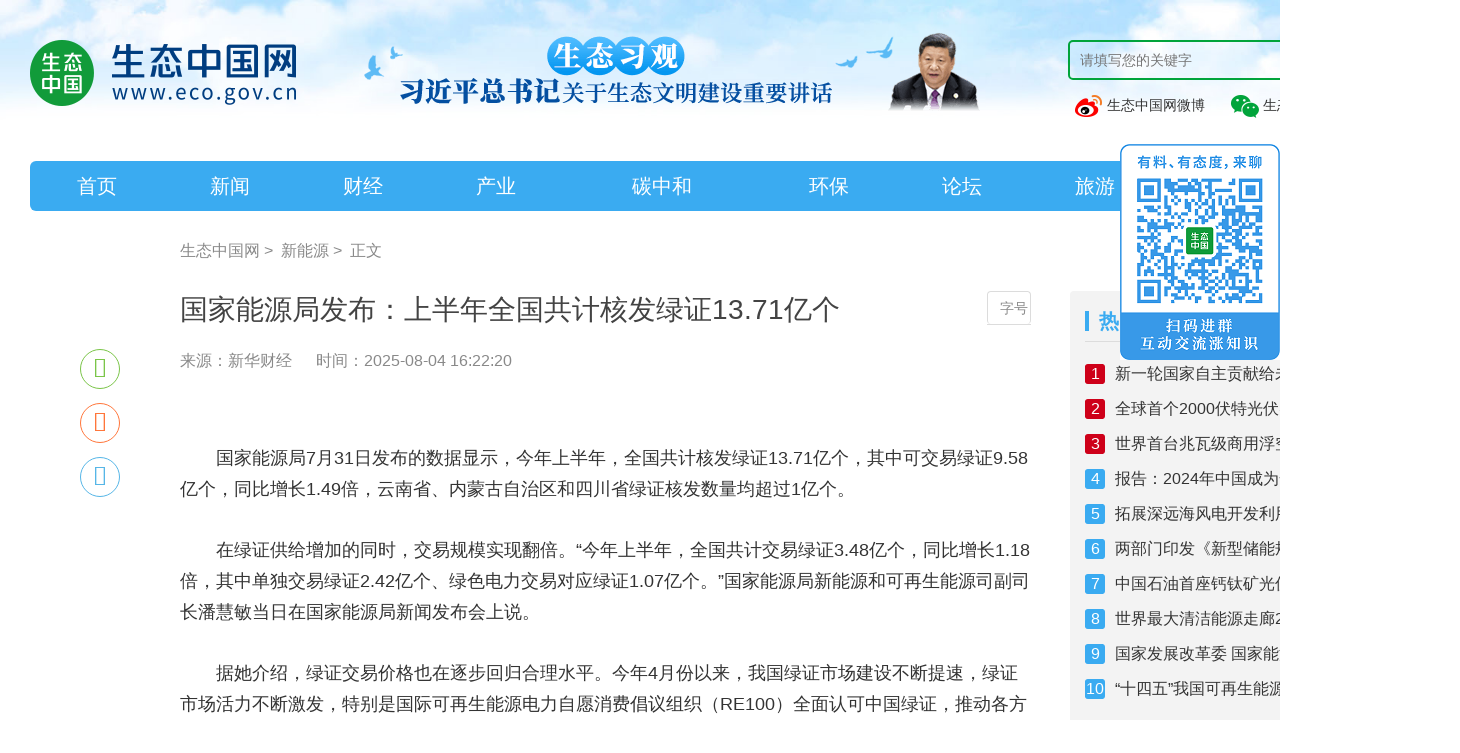

--- FILE ---
content_type: text/html; charset=utf-8
request_url: http://www.eco.gov.cn/news_info/61637.html
body_size: 7729
content:
<!DOCTYPE html>
<html>
<head>
    <meta charset="UTF-8">
    <meta name="Author" content="生态中国网www.eco.gov.cn" />
    <meta http-equiv="X-UA-Compatible" content="IE=edge,chrome=1">
    <title>国家能源局发布：上半年全国共计核发绿证13.71亿个 - 生态中国网</title>
    <meta name="keywords" content="生态中国网,生态中国,生态,环保,生态治理,生态环境" />
    <meta name="description" content="生态中国网由中华人民共和国自然资源部主管，中国林业生态发展促进会主办，是首家以关注林业和生态文明建设为主的专业网络传播平台。 生态中国网服务于生态系统宣传规划的实施和业务开展，推进生态问题的舆论监督，策划组织重大生态新闻行动，是全国重大生态新闻的策划组织中心。" />
    <link rel="shortcut icon" href="/favicon.ico" type="image/x-icon" />
    <link rel="stylesheet" type="text/css" href="/static/css/bootstrap.css" />
    <link rel="stylesheet" type="text/css" href="/static/css/animate.min.css" />
    <link rel="stylesheet" type="text/css" href="/static/css/aswiper.min.css" />
    <link rel="stylesheet" type="text/css" href="/static/css/layout.css" />
    <link rel="stylesheet" type="text/css" href="/static/css/laypage.css" />
    <link rel="stylesheet" type="text/css" href="/static/css/air_report.css" />
    <link rel="stylesheet" type="text/css" href="/static/share/css/share.min.css" />
    <script type="text/javascript" src="/static/js/jquery.min.js"></script>
    <script src="/static/js/jweixin-1.6.0.js"></script>
    <script src="/static/js/wxfx.js?v=1.65"></script>
    <script type="text/javascript" src="/static/js/swiper.jquery.min.js"></script>
    <script src="/static/js/laypage.js"></script>
    <script src="/static/js/topsearch.js"></script>
    <script src="/static/js/bootstrap.js"></script>
    <script src="/static/share/js/jquery.share.min.js"></script>
    <link rel="stylesheet" type="text/css" href="/static/css/mycss1.css?v=1.1" />
    <script src="/static/js/myjs1.js"></script>
     <link rel="stylesheet" type="text/css" href="/static/video/mui-player.min.css" />
    <script>
    var _hmt = _hmt || [];
    (function() {
      var hm = document.createElement("script");
      hm.src = "https://hm.baidu.com/hm.js?1ca396997b79519a7c1b6d16859af9b4";
      var s = document.getElementsByTagName("script")[0]; 
      s.parentNode.insertBefore(hm, s);
    })();
    </script>

    <style>

        html,body{
            min-width:1460px!important;
        }
        body{
            /*background: url(/static/images/0623/banner3.jpg) center 0 no-repeat!important;*/
        }

    </style>
</head>
<!--<a href="http://www.eco.gov.cn/jd100.html" style="display: block;height:270px;width:100%;" target="_blank" title="生态中国网-生态习观"></a>-->
<!--<a href="http://www.eco.gov.cn/stxg.html" style="display: block;height:140px;width:100%;" target="_blank" title="生态中国网-生态习观"></a>-->
<body class="inside">
<header class="headerbg mob-hidden">
    <div class="indexweb commonweb" style="width:1460px;margin:0 auto;">
        <div class="header-top clearfix">
            <a href="//www.eco.gov.cn" class="logo" style="margin-top:10px;width: auto !important;">
                <img src="/static/images/logo.png" alt="生态中国网">
            </a>
            <a href="/stxg.html" target="_blank" style="margin-left: 30px; float:left;">
                <img src="/static/images/20210713/ad-202107131.png">
            </a>
            <div class="search-box" style="width: 392px;">
                <form name="topformBySearch" style="background: none;margin-bottom: 10px;">
                    <input type="text" class="search-text" name="tbtopSearchKeyword" placeholder="请填写您的关键字">
                    <input type="submit" class="search-btn" value="搜索">
                </form>
                <a href="https://weibo.com/u/6012681959" target="_blank"  style="line-height: 30px;margin: 10px 0 0  5px;font-size:14px;"> <span class="weibo abicon"></span> 生态中国网微博</a>
                <span id="ecoHeaderIcon" style="line-height: 30px;margin: 10px 0 0 20px;position: relative;cursor: pointer;font-size:14px;"> <span class="wx-icon abicon" ></span> 生态中国网公众号<img src="/static/images/weixincode.jpg" style="position: absolute;left: 0;top: 30px;display: none;z-index: 99;"></span>
            </div>
            <style>
                #ecoHeaderIcon:hover img{
                    display: block!important;
                }
            </style>
        </div>
        <div class="header-nav">
            <ul class="clearfix">
                                <li data-nav="index" class="">
                    <a href="/index.html">首页</a>
                </li>
                                <li data-nav="news" class="">
                    <a href="/news.html">新闻</a>
                </li>
                                <li data-nav="finance" class="">
                    <a href="/finance.html">财经</a>
                </li>
                                <li data-nav="industry" class="">
                    <a href="/industry.html">产业</a>
                </li>
                                <li data-nav="carbon" class="">
                    <a href="/carbon.html">碳中和</a>
                </li>
                                <li data-nav="protection" class="">
                    <a href="/protection.html">环保</a>
                </li>
                                <li data-nav="Fforum" class="">
                    <a href="/Fforum.html">论坛</a>
                </li>
                                <li data-nav="tourism" class="">
                    <a href="/tourism.html">旅游</a>
                </li>
                                <li data-nav="video" class="">
                    <a href="/video.html">视频</a>
                </li>
                                <li data-nav="subject" class="">
                    <a href="/subject.html">专题</a>
                </li>
                            </ul>
        </div>
    </div>
</header>
<div class="pc-hiden fix-header">
    <!--<div class="header-mobile clearfix">
        <a href="/" class="mobile-logo">
            <img src="picture/logo_8.png" alt="生态中国网">
        </a>
        <div class="mobile-search">
            <input type="text" placeholder="坚持走绿色发展之路" />
        </div>
        <div class="about-uslink">
            <a href="https://weibo.com/u/6012681959" target="_blank" class="weibo abicon"></a>
            <div class="weixin">
                <span class="wx-icon abicon"></span>
                <div class="weicin-code" style="display: none;">
                    <img src="picture/weixincode_6.jpg" alt="扫码关注生态中国">
                    <p>扫码关注生态中国</p>
                </div>
             
                <div class="popbg"></div>
            </div>
        </div>

    </div>-->
    <div class="mobile-nav">
        <ul class="swiper-wrapper">
            <li class="  swiper-slide">
                <a href="/">首页</a>
            </li>


            <li class="swiper-slide">
                <a href="/news/" >新闻</a>
            </li>

            <li class="swiper-slide">
                <a href="/protection/" >科技</a>
            </li>

            <li class="swiper-slide">
                <a href="/forestry/" >林业</a>
            </li>

            <li class="swiper-slide">
                <a href="/industry/" >产业</a>
            </li>

            <li class="swiper-slide">
                <a href="/tourism/" >旅游</a>
            </li>

            <li class="swiper-slide">
                <a href="/technology/" >环保</a>
            </li>

            <li class="swiper-slide">
                <a href="/culture/" >文化</a>
            </li>

            <li class="swiper-slide">
                <a href="/policy/" >政策</a>
            </li>

            <li class="swiper-slide">
                <a href="/public_welfare/" >公益</a>
            </li>

            <li class="swiper-slide">
                <a href="javascript:;" >智库</a>
            </li>

            <li class="swiper-slide">
                <a href="http://effc.forestfood.com/list-14-1.html" >认证</a>
            </li>

        </ul>
    </div>
</div>




<div class="main article-wrapper videoInside-Changelist commonweb clearfix">

    <div class="crumbs font16">
        <a href="/">生态中国网</a>&nbsp;&gt;&nbsp;
        <a href='
                        /subclass/new_energ.html        '>新能源</a>&nbsp;&gt;&nbsp;
        <span>正文</span>
    </div>
    <!--left-->
    <div class="main-left">
        <div class="article-detail">
            <h1 class="font28" >国家能源局发布：上半年全国共计核发绿证13.71亿个</h1>
            <p class="desc font16">
                <span class="from">来源：新华财经</span>
                <span class="date">时间：2025-08-04 16:22:20</span>
            </p>
            <div class="choose-fonts">
                <div class="drop">
                    <span data-font="font16">小</span>
                    <span class="on" data-font="font18">中</span>
                    <span data-font="font20">大</span>
                </div>
                <span class="btn">字号</span>
            </div>
            <!--share-->
             <div class="bdsharebuttonbox" id="n-share">
                 <div class="drop share-component social-share" data-sites="wechat,weibo,qq" data-title="国家能源局发布：上半年全国共计核发绿证13.71亿个" data-image="https://www.eco.gov.cn/Uploads/imageMovie/20250804/b8497f5a4fddce9d59ec8c36e732d4c8.jpg" data-url="https://www.eco.gov.cn/news_info/61637.html" data-sites="wechat,weibo,qq" >
                 </div>
            </div>
            <div class="video-descon">
                             </div>
            <!--content-->
            <div class="article-content font18" style="overflow: hidden;">
                <p style="text-indent: 2em; line-height: 1.75em;">国家能源局7月31日发布的数据显示，今年上半年，全国共计核发绿证13.71亿个，其中可交易绿证9.58亿个，同比增长1.49倍，云南省、内蒙古自治区和四川省绿证核发数量均超过1亿个。</p><p><br/></p><p style="text-indent: 2em; line-height: 1.75em;">在绿证供给增加的同时，交易规模实现翻倍。“今年上半年，全国共计交易绿证3.48亿个，同比增长1.18倍，其中单独交易绿证2.42亿个、绿色电力交易对应绿证1.07亿个。”国家能源局新能源和可再生能源司副司长潘慧敏当日在国家能源局新闻发布会上说。</p><p><br/></p><p style="text-indent: 2em; line-height: 1.75em;">据她介绍，绿证交易价格也在逐步回归合理水平。今年4月份以来，我国绿证市场建设不断提速，绿证市场活力不断激发，特别是国际可再生能源电力自愿消费倡议组织（RE100）全面认可中国绿证，推动各方对绿证需求快速增长，绿证价格稳步回升，2025年绿证上半年均价5元／个，6月份均价达到6.5元／个，较今年最低价增长4.4倍。</p><p><br/></p><p style="text-indent: 2em; line-height: 1.75em;">此外，2023年以来，国家能源局在做好集中式发电项目绿证核发基础上，积极有序推进分布式发电项目绿证核发。</p><p><br/></p><p style="text-indent: 2em; line-height: 1.75em;">潘慧敏在发布会上介绍说，截至今年6月底，我国核发分布式发电项目绿证8927万个，取得阶段性成果。但分布式发电项目数量巨大，核发覆盖率仍有待提高。为统筹做好分布式发电项目绿证核发，国家能源局按照先行先试、分步实施原则，今年在浙江、河南、广东三个省探索开展分布式可再生能源发电项目绿证核发工作，为后续全国推广提供经验借鉴，主要举措包括四个方面内容：一是推进项目建档立卡，二是做好电量数据归集，三是分类实施绿证核发，四是规范开展绿证划转。</p><p><br/></p><p style="text-indent: 2em; line-height: 1.75em;">“《浙江、河南、广东省分布式可再生能源发电项目绿证核发工作方案》已于近日印发，其他地区也可以结合当地实际参照该方案推进相关工作。”潘慧敏表示。（安娜）</p>            </div>
            <!--page-->
            <div class="video-control font16">
                <p>
                    上一篇：
                                        <a href='/news_info/61711.html'>全国最大绿色氢氨项目在内蒙古投产</a>
                                    </p>
                <p>
                    下一篇：
                                        <a href='/news_info/61602.html'>国家能源局发布《中国新型储能发展报告（2025）》</a>
                                    </p>
            </div>
        </div>
    </div>
    <div class="main-right">

        <div class="right-hot">
            <dl class="md-tit clearfix">
                <dt class="font20 fl">热门话题</dt>
                <dd class="font18 fr"></dd>
            </dl>
            <ul class="font16">
                                <li>
                    <span class="num">1</span>
                    <a target="_blank" href='/news_info/62782.html'>新一轮国家自主贡献给未来10年新能源发展打开多少想象空间？</a>
                </li>
                                <li>
                    <span class="num">2</span>
                    <a target="_blank" href='/news_info/62750.html'>全球首个2000伏特光伏实证认证基地落地海南</a>
                </li>
                                <li>
                    <span class="num">3</span>
                    <a target="_blank" href='/news_info/62711.html'>世界首台兆瓦级商用浮空风电系统完成戈壁工况试飞</a>
                </li>
                                <li>
                    <span class="num">4</span>
                    <a target="_blank" href='/news_info/62640.html'>报告：2024年中国成为全球海上风电领军者</a>
                </li>
                                <li>
                    <span class="num">5</span>
                    <a target="_blank" href='/news_info/62568.html'>拓展深远海风电开发利用</a>
                </li>
                                <li>
                    <span class="num">6</span>
                    <a target="_blank" href='/news_info/62537.html'>两部门印发《新型储能规模化建设专项行动方案（2025—2027年）》</a>
                </li>
                                <li>
                    <span class="num">7</span>
                    <a target="_blank" href='/news_info/62536.html'>中国石油首座钙钛矿光伏示范电站投运</a>
                </li>
                                <li>
                    <span class="num">8</span>
                    <a target="_blank" href='/news_info/62470.html'>世界最大清洁能源走廊2025年首次全开运行</a>
                </li>
                                <li>
                    <span class="num">9</span>
                    <a target="_blank" href='/news_info/62415.html'>国家发展改革委 国家能源局关于推进“人工智能+”能源高质量发展的实施意见</a>
                </li>
                                <li>
                    <span class="num">10</span>
                    <a target="_blank" href='/news_info/62401.html'>“十四五”我国可再生能源实现大规模、高比例、市场化、高质量跃升发展</a>
                </li>
                
            </ul>
        </div>

        <div class="right-recommend">
            <dl class="md-tit clearfix">
                <dt class="font20 fl">推荐阅读</dt>
                <dd class="font18 fr">

                </dd>
            </dl>
            <ul class="clearfix">
                                <li>
                    <a target="_blank" href='/news_info/62782.html' class="thumb">
                        <img src="/Uploads/imageMovie/20250925/b7e2d46330b8c547cd753176734df4ae-2.jpg" alt="新一轮国家自主贡献给未来10年新能源发展打开多少想象空间？" />
                        <span class="title font16">新一轮国家自主贡献给未来10年新能源发展打开多少想象空间？</span>
                    </a>
                </li>
                                <li>
                    <a target="_blank" href='/news_info/62750.html' class="thumb">
                        <img src="/Uploads/imageMovie/20250924/a02896a28c255054f78dae069e830995-2.jpg" alt="全球首个2000伏特光伏实证认证基地落地海南" />
                        <span class="title font16">全球首个2000伏特光伏实证认证基地落地海南</span>
                    </a>
                </li>
                                <li>
                    <a target="_blank" href='/news_info/62711.html' class="thumb">
                        <img src="/Uploads/imageMovie/20250922/d91d53f0412deade3b78296285788f81-2.jpg" alt="世界首台兆瓦级商用浮空风电系统完成戈壁工况试飞" />
                        <span class="title font16">世界首台兆瓦级商用浮空风电系统完成戈壁工况试飞</span>
                    </a>
                </li>
                                <li>
                    <a target="_blank" href='/news_info/62640.html' class="thumb">
                        <img src="/Uploads/imageMovie/20250917/0b12727725744664da513e06062ceac4-2.jpg" alt="报告：2024年中国成为全球海上风电领军者" />
                        <span class="title font16">报告：2024年中国成为全球海上风电领军者</span>
                    </a>
                </li>
                                <li>
                    <a target="_blank" href='/news_info/62568.html' class="thumb">
                        <img src="/Uploads/imageMovie/20250915/a8b4b28f80a4fe8e421ce54b84cb2ab9-2.png" alt="拓展深远海风电开发利用" />
                        <span class="title font16">拓展深远海风电开发利用</span>
                    </a>
                </li>
                            </ul>
        </div>
    </div>
</div>


<style type="text/css">
    footer{
        width: 100%;
        height: 263px;
        background: #ffffff;
    }
    #upFooter{
        width: 1400px;
        height: 263px;
        border-top: 2px solid #AAAAAA;
        margin: 0 auto;
    }
    #upFooterLeft{
        padding-top: 25px;
        width: 281px;
        height: 238px;
        float: left;
    }
    #upFooterLeftBox{
        height: 185px;
        width: 280px;
        border-right: 1px solid #EDEDED;
        overflow: hidden;
    }
    #upFooterLeftBox ul li p{
        height: 25px;
        line-height: 25px;
        color: #434343;
        font-size: 14px;
    }
    #upFooterRight{
        padding-top: 25px;
        width: 1119px;
        height: 238px;
        float: right;
    }
    #upFooterRightBox{
        width: 1080px;
        height: 185px;
        margin-left: 39px;
    }
    #upYouqing a{
        color: #3AABF1;
        font-size: 20px;
        font-weight: bold;
        padding-bottom: 8px;
        border-bottom: 4px solid #3AABF1;
    }
    #upYouqingOther{
        margin-top: 15px;
    }
    #upYouqingOther a{
        margin-right: 10px;
        line-height: 22px;
        font-size: 14px;
        color: #434343!important;
    }
    #upAboutContact{
        margin-top: 40px;
    }
    #upAboutContact a{
        padding: 0 15px;
        font-size: 14px;
        border-right: 1px solid #999999;
    }
    #upAboutContact a:first-child{
        padding-left: 0;
    }
    #upAboutContact a:last-child{
        border: none;
    }
    #upCopyRight{
        margin-top: 2px;
        position: relative;
    }
    #upCopyRight p{
        font-size: 12px;
    }
    #upCopyRightImg{
        position: absolute;
        right: 30px;
        bottom: 0;
    }
   
    .ewmclose{
        display: none;
        background: #3AABF1;
        padding: 2px 10px;
        position: absolute;
        top: 1px;
        right: 1px;
        color: white;
        font-size: 14px;
        cursor: pointer;
        border-radius: 0  10px 0 0 ;
    }
    .ewm_img:hover .ewmclose{
        display: block;
    }
</style>
<footer class="indexweb">
    <div id="upFooter">
        <div id="upFooterLeft">
            <div id="upFooterLeftBox">
                <ul>
                    <li>
                        <img src="/static/images/upCode.jpg">
                    </li>
                    <li>
                        <p>微博: weibo.com/u/6012681959</p>
                    </li>
                    <li>
                        <p>头条号: 生态中国网</p>
                    </li>
                </ul>
            </div>
        </div>
        <div id="upFooterRight">
            <div id="upFooterRightBox">
                <ul>
                    <li id="upYouqing">
                        <a href="javascript:;">友情链接</a>
                    </li>
                    <li id="upYouqingOther">
                        <a target="_blank" href="http://www.gov.cn/">中国政府网</a>
                        <a target="_blank" href="http://www.mee.gov.cn/">生态环境部官网</a>
                        <a target="_blank" href="http://www.mnr.gov.cn/">自然资源部官网</a>
                        <a target="_blank" href="http://www.moa.gov.cn/">农业农村部官网</a>
                        <a target="_blank" href="http://www.forestry.gov.cn/">国家林草局官网</a>
                        <a target="_blank" href="http://www.mwr.gov.cn/">水利部官网</a>
                        <a target="_blank" href="https://www.ndrc.gov.cn/">国家发改委官网</a>
                        <a target="_blank" href="https://www.mct.gov.cn/">文化和旅游部官网</a>
                        <a target="_blank" href="https://www.ccdi.gov.cn/">中央纪委国家监委网站</a>
                        <a target="_blank" href="http://chinaeco.org/">中国林业生态发展促进会</a>
                        <a target="_blank" href="https://news.cctv.com/">央视新闻</a>
                        <a target="_blank" href="https://www.cctv.com/">央视网</a>
                        <a target="_blank" href="http://www.cnr.cn/">央广网</a>
                        <a target="_blank" href="http://www.people.com.cn/">人民网</a>
                        <a target="_blank" href="http://www.xinhuanet.com/">新华网</a>
                        <a target="_blank" href="http://www.china.com.cn/">中国网</a>
                        <a target="_blank" href="http://www.chinanews.com/">中新网</a>
                        <a target="_blank" href="http://paper.people.com.cn/">人民日报</a>
                        <a target="_blank" href="http://epaper.cenews.com.cn/html/2021-06/03/node_2.htm">中国环境报</a>
                        <a target="_blank" href="https://www.cenews.com.cn/">中国环境网</a>
                        <a target="_blank" href="https://www.cenews.com.cn/">中国碳交易平台</a>
                        <a target="_blank" href="http://www.tanjiaoyi.org.cn/">中国碳排放交易网</a>
                        <a target="_blank" href="http://www.tanjiaoyi.com/">碳交易网</a>
                        <a target="_blank" href="https://huanbao.bjx.com.cn/">北极星环保网</a>
                        <a target="_blank" href="https://www.h2o-china.com/">中国水网</a>
                        <a target="_blank" href="https://www.chndaqi.com/">中国大气网</a>
                        <a target="_blank" href="https://www.solidwaste.com.cn/">中国固废网</a>
                        <a target="_blank" href="http://www.water8848.com/">中国水业网</a>
                        <a target="_blank" href="http://eco.cri.cn/">国际在线生态频道</a>
                        <a target="_blank" href="https://www.thepaper.cn/list_25425">澎湃新闻绿政公署</a>
                        <a target="_blank" href="http://green.sina.com.cn/">新浪网环保频道</a>
                        <a target="_blank" href="http://www.caepi.org.cn/">中国环境保护产业协会</a>
                        <a target="_blank" href="http://www.acef.com.cn/index.html">中华环保联合会</a>
                        <a target="_blank" href="http://www.ipe.org.cn/index.html">IPE</a>
                        <a target="_blank" href="http://www.hjbhzz.com/index.html">《环境保护》杂志</a>
                        <a target="_blank" href="http://www.asia-ep.net/">《亚洲环保》杂志</a>
                        <a target="_blank" href="https://ecothinktank.com/">生态智库</a>
                    </li>
                    <li id="upAboutContact">
                        <a href="/news_info/42033.html" target=" _blank">关于我们</a>

                        <a href="/investment/copyright.html" target=" _blank">版权申明</a>

                        <a href="/investment/cooperation.html" target=" _blank">合作服务</a>

                        <a href="/investment/join.html" target=" _blank">加入我们</a>

                        <span style="margin-left: 15px;font-size: 14px;color: #333;">邮箱 <span style="color: #999999;">&nbsp;|&nbsp;</span> chinaecological@eco.gov.cn</span>
                    </li>
                    <li id="upCopyRight">
                        <p>Copyright © 2012 eco.gov.cn Inc. All Rights Reserved. 生态中国网
                            <a style="color:#898989" href="http://beian.miit.gov.cn/" target="_blank">京ICP备12047798号-1</a>&nbsp;
                            Powered by smarta
                            <a style="color:#898989" class="" target="_blank" href="http://www.beian.gov.cn/portal/registerSystemInfo?recordcode=11010102004306"><span><img src="/dist/images/gaba.png" style="display:inline; width:12px;" alt="京公网安备" width="12" height="12"></span>&nbsp;&nbsp;<span>京公网安备11010102004306号</span></a>
                        </p>
                        <div id="upCopyRightImg">
                            <a href="javascript:;">
                                <img src="/static/images/copyright1.png">
                            </a>
                        </div>
                    </li>
                </ul>
            </div>
        </div>
    </div>
</footer>
<div style="position: fixed;right: 0;top: 20%;z-index: 9999" class="ewm_img">
    <img src="/static/images/erweima.png" style="width: 160px" />
    <div class="ewmclose">关闭</div>
</div>
<script type="text/javascript" charset="utf-8">
    $('.ewmclose').click(function() {
        $('.ewm_img').css('display','none')
    })
</script>

<script type="text/javascript" src="/static/js/ckplayer.min.js"></script>
<script type="text/javascript" src="/static/js/wow.min.js"></script>
<script type="text/javascript" src="/static/js/layout.js"></script>
</body>
</html>


--- FILE ---
content_type: text/css
request_url: http://www.eco.gov.cn/static/css/mycss1.css?v=1.1
body_size: 2526
content:
@media (min-width: 1024px) 
{
	#min_equipment{
		display: block !important;
		margin: 0%;
		padding: 0%;
	}
	#max_equipment{
		display: block !important;
		margin: 0%;
		padding: 0%;
	}
	
	.headerbg {
	    width: 100%;
		background: url(../images/headerbg1.jpg) center 0 no-repeat;
		-o-background-size: 100% auto;
		background-size: 100% auto;
		/*background:no-repeat;
		-o-background-size: 100% auto;
		background-size: 100% auto;*/
	}
	.header-top {
		/*padding: 76px 0 44px;*/
		padding: 30px 0 30px; 
	}
	
	#container1
	{
		width: 100%;
	}
	#container1 #container1_1
	{
		text-align: center;
	}
	#container1 #container1_1 a
	{
		font-size: 3rem;
		line-height: 3.5rem;
		font-weight: bold;
		text-decoration: none;
		color: #282828;
	}
	#container1 #container1_1 a:visited{text-decoration: none; color: #282828;}
	#container1 #container1_1 a:hover {text-decoration: none; color: #282828;}
	#container1 #container1_1 a:active{text-decoration:none; color: #282828;}
	#container1 #container1_2
	{
		text-align: center;
	}
	#container1 #container1_2 a
	{
		font-size: 1rem;
    	line-height: 2.5rem;
		color: #282828;
	}

	#container1 #container1_2 #container1_2_1 a{text-decoration: none; color: #434343;}
	#container1 #container1_2 #container1_2_1 a:visited{text-decoration: none; color: #282828;}
	#container1 #container1_2 #container1_2_1 a:hover {text-decoration: none; color: #0094ef;}
	#container1 #container1_2 #container1_2_1 a:active{text-decoration:none; color: #0094ef;}
	
	#container2
	{
		width: 100%;
		max-height: 240px;
		min-height: 200px;
		overflow: hidden;
		margin-bottom: 45px;
	}
	#container2 #container2_1
	{
		width: 4.5%;
		height: 240px;
		overflow: hidden;
		float: left;
		background-color: #3aabf1;
		color: #fff;
		padding: 1.5% 0.5%;
		margin-right: 0.5%;
		border-radius: 8px;
		font-size: 1.5em;
		text-align: center;
		font-weight: bold;
		writing-mode: tb-rl;
		-webkit-writing-mode: vertical-rl;
		writing-mode: vertical-rl;
		letter-spacing: 5px;
		word-spacing: 5px;
		height: 230px;
		line-height: 2.3em;
	}
	#container2 #container2_1 img
	{
		width: 100%;
		height: auto;
	}
	#container2 #container2_2
	{
		width: 94.5%;
		max-height: 240px;
		min-height: 200px;
		overflow: hidden;
		margin-left: 0.5%;
		float: right;
	}
	#container2 #container2_2 .control-box {
		width: 100%;
		height: 230px;
		/*background-image: url(../images/hots_bg.png);*/
		background-size: 1055px;
		background-repeat: no-repeat;
		background-position: 60px 165px;
		margin-left: auto;
		margin-right: auto;
	}
	#container2 #container2_2 .control-box ul {
	  list-style: none;
	  position: relative;
	}
	#container2 #container2_2 .control-box ul li {
	  position: absolute;
	  top: 90px;
	  cursor: pointer;
	}
	#container2 #container2_2 .prev {
	  left: 0;
	}
	#container2 #container2_2 .next {
	  right: 0;
	}
	#container2 #container2_2 .bigbox {
	  overflow: hidden;
	  width: 96%;
	  height: 240px;
	  margin: auto 2% auto;
	}
	#container2 #container2_2 #switcher {
	  height: 190px;
	  left: 0px;
	}
	#container2 #container2_2 .content_1.content_2 {
	  width: 100%;
	  float: left;
	}
	#container2 #container2_2 .box {
	  transition:all .7s ease 0s;
	  width: 255px;
	  height: 240px;
	  float: left;
	  border-left: 10px white solid;
	  border-right: 10px white solid;
	}
	/*#container2 #container2_2 .box:hover {
	 opacity:0.5;
	}*/
	#container2 #container2_2 .shadow {
	  width: 100%;
	  height: 240px;
	  /* opacity: 1; */
	  /*background-color: rgba(0, 0, 0, 0.45);*/
	  filter:progid:DXImageTransform.Microsoft.gradient(startColorstr=#66000000,endColorstr=#66000000);
	  /*margin-top: 130px;*/
	  color: white;
	  font-size: 14px;
	}
	#container2 #container2_2 .shadow a {
	  /*display: inline-block;
	  width: 100%;
	  height: 240px;
	  color: white;
	  text-decoration: none;*/
	}
	#container2 #container2_2 .shadow #div1 {
	  display: inline-block;
	  width: 100%;
	  max-height: 160px;
	  color: white;
	  text-decoration: none;
	  text-align: center;
	  overflow: hidden;
	  border-radius: 8px 8px 8px 8px;
	  /*margin-left: 18px;
	  margin-top: 10px;*/
	}
	#container2 #container2_2 .shadow #div1 img{
	  border-radius: 8px 8px 8px 8px;
		width: 100%;
		height: auto;
	}
	#container2 #container2_2 .shadow #div2 {
	  display: inline-block;
	  width: 100%;
	  height: 20px;
	  color: white;
	  text-decoration: none;
	  overflow: hidden;
	  color: #434343;
	  font-size: 16px;
	  margin-top: 2%;
	}
	#container2 #container2_2 .shadow #div3 {
	  display: inline-block;
	  width: 100%;
	  height: 60px;
	  color: white;
	  text-decoration: none;
	  overflow: hidden;
	  color: #898989;
	  font-size: 12px;
	  line-height: 18px;
	}
	@media (min-width: 1200px) and (max-width: 1920px)
	{
		#container2 #container2_1 {
			height: 230px;
			line-height: 2.3em;
		}
	}
	@media (min-width: 1153px) and (max-width: 1199px)
	{
		#container2 #container2_1 {
			height: 220px;
			line-height: 2.3em;
		}
	}
	@media (min-width: 1024px) and (max-width: 1152px)
	{
		#container2 {
			margin-bottom: 10px;
		}
		#container2 #container2_1 {
			height: 203px;
			line-height: 2em;
		}
	}
	
	#container3 .sciencenews {
		min-height: 181px;
	}
	#container3 .indexnews-list1{
		font-weight: normal;
		padding-bottom: 16px;
	}
	#container3 .indexnews-list1 { padding-bottom: 16px; }

	#container3 .indexnews-list1 li { font-size: 18px; }
	/*#container3 .indexnews-list1 li:nth-child(1){ font-weight: bold; }*/

	#container3 .indexnews-list1 li a { display: block; color: #434343; padding: 5px 0; height: 28px; line-height: 28px; white-space: nowrap; -o-text-overflow: ellipsis; text-overflow: ellipsis; overflow: hidden; margin: 5px 0; }

	#container3 .indexnews-list1 li a:hover { color: #3aaaf0; }
	
	#container3 .indexnews-list li:nth-of-type(-n + 3) {
		font-weight: normal;
		font-size: 18px;
	}
	#container3 .sciencenews1 {
		float: right;
		width: 30%;
		-webkit-border-radius: 6px;
		border-radius: 6px;
		padding: 0 20px;
		min-height: 225px;
	}
	
	#container4 {
		width: 29.5%;
		float: right;
		margin-right: 20px;
	}
	#container4 .box-bg {
		padding: 0 20px 0;
	}
	#container4 .mb58 {
		margin-bottom: 0px;
	}
	#container4 .house-img .zoomimg {
		padding-bottom: 0px;
		min-height: 220px;
	}
	#container4 .vertical-boximg .zoomimg img {
		min-height: 220px;
	}
	#container4 .lighthouse{
		/*padding: 0px 20px 20px;*/
	}
	#container4 .science-tit{
		
		/*margin: 0px 0 10px;*/
	}
	
	#container5 .vertical-wrap {
		 padding-left: 0px; 
		 padding-right: 0px; 
	}
	#container5 .ecological-factor {
		padding: 0 0;
	}
	#container5 .city-table {
		height: 330px;
		overflow: hidden;
	}
	#container5 .box-bg {
		padding: 0 20px 10px;
		background: #f3f3f3;
		-webkit-border-radius: 6px;
		border-radius: 6px;
		overflow: hidden;
	}
	@media (min-width: 1200px) and (max-width: 1360px)
	{
		#container5 .city-table {
			height: 775px;
			overflow: hidden;
		}
	}
	@media (min-width: 1153px) and (max-width: 1199px)
	{
		#container5 .city-table {
			height: 775px;
			overflow: hidden;
		}
	}
	@media (min-width: 1024px) and (max-width: 1152px)
	{
		#container5 .city-table {
			height: 780px;
			overflow: hidden;
		}
	}

	#container6 #container6_1 .box-bg {
		overflow:inherit;
		padding: 0 20px 20px;
	}
	#container6 #container6_1 .science-tit {
		padding: 20px 0px 20px;
	}
	#container6 #container6_1 .height330 .zoomimg {
		padding-bottom: 200px;
	}
	#container6 #container6_1 .col-xs-6{
		position:relative;
	}
	#container6 #container6_1 .col-xs-6 #p1 {
		text-align: center;
		-ms-cursor:hand;
		cursor:pointer;
		position:relative;
	}
	#container6 #p2 {
		font-size: 1.2rem;
    	line-height: 2.5rem;
		text-align: center;
		color: #434343;
		-ms-cursor:hand;
		cursor:pointer;
	}
	#container6 #container6_1 .col-xs-6 #p2 a{
		font-size: 1.2rem;
    	line-height: 2.5rem;
		text-align: center;
		color: #434343;
	}
	#container6 #container6_1 .col-xs-6 #p3 {
		display: none;
		position: absolute;
		z-index: 101;
		text-align: center;
	}
	@media (min-width: 1400px) and (max-width: 3440px)
	{
		#container6 #container6_1 .col-xs-6 #p3 {
			top: -180px;
		    left: 20px;
		}
		
	}
	@media (min-width: 1300px) and (max-width: 1366px)
	{
		#container6 #container6_1 .col-xs-6 #p3 {
			top: -180px;
			left: 17px;
		}
	}
	@media (min-width: 1024px) and (max-width: 1200px)
	{
		#container6 #container6_1 .col-xs-6 #p3 {
			top: -180px;
    		left: -5px;
		}
	}
	#container6 #container6_2 .height330 .zoomimg {
		padding-bottom: 280px;
	}
	
	#container7 #container7_1 {
		margin-bottom: 20px;
	}
	#container7 #container7_1 .right-hot {
		max-height: 420px;
		overflow: hidden;
	}
}

@media (max-width: 1023px) 
{
	#min_equipment{
		display: block !important;
		margin: 0%;
		padding: 0%;
	}
	#max_equipment{
		display: block !important;
		margin: 0%;
		padding: 0%;
	}
	
	.headerbg {
	    width: 1460px;
		background: url(../images/headerbg1.jpg) center 0 no-repeat;
		-o-background-size: 100% auto;
		background-size: 100% auto;
		/*background:no-repeat;
		-o-background-size: 100% auto;
		background-size: 100% auto;*/
	}
	.header-top {
		/*padding: 76px 0 44px;*/
		padding: 30px 0 30px; 
	}
	
	#container1
	{
		width: 100%;
	}
	#container1 #container1_1
	{
		text-align: center;
	}
	#container1 #container1_1 a
	{
		font-size: 3rem;
		line-height: 3.5rem;
		font-weight: bold;
		text-decoration: none;
		color: #282828;
	}
	#container1 #container1_1 a:visited{text-decoration: none; color: #282828;}
	#container1 #container1_1 a:hover {text-decoration: none; color: #282828;}
	#container1 #container1_1 a:active{text-decoration:none; color: #282828;}
	#container1 #container1_2
	{
		text-align: center;
	}
	#container1 #container1_2 a
	{
		font-size: 1rem;
    	line-height: 2.5rem;
		color: #282828;
	}

	#container1 #container1_2 #container1_2_1 a{text-decoration: none; color: #434343;}
	#container1 #container1_2 #container1_2_1 a:visited{text-decoration: none; color: #282828;}
	#container1 #container1_2 #container1_2_1 a:hover {text-decoration: none; color: #0094ef;}
	#container1 #container1_2 #container1_2_1 a:active{text-decoration:none; color: #0094ef;}
	
	#container2
	{
		width: 100%;
		max-height: 240px;
		min-height: 200px;
		overflow: hidden;
		margin-bottom: 45px;
	}
	#container2 #container2_1
	{
		width: 4.5%;
		height: 240px;
		overflow: hidden;
		float: left;
		background-color: #3aabf1;
		color: #fff;
		padding: 1.5% 0.5%;
		margin-right: 0.5%;
		border-radius: 8px;
		font-size: 1.5em;
		text-align: center;
		font-weight: bold;
		writing-mode: tb-rl;
		-webkit-writing-mode: vertical-rl;
		writing-mode: vertical-rl;
		letter-spacing: 5px;
		word-spacing: 5px;
		height: 230px;
		line-height: 2.3em;
	}
	#container2 #container2_1 img
	{
		width: 100%;
		height: auto;
	}
	#container2 #container2_2
	{
		width: 94.5%;
		max-height: 240px;
		min-height: 200px;
		overflow: hidden;
		margin-left: 0.5%;
		float: right;
	}
	#container2 #container2_2 .control-box {
		width: 100%;
		height: 230px;
		/*background-image: url(../images/hots_bg.png);*/
		background-size: 1055px;
		background-repeat: no-repeat;
		background-position: 60px 165px;
		margin-left: auto;
		margin-right: auto;
	}
	#container2 #container2_2 .control-box ul {
	  list-style: none;
	  position: relative;
	}
	#container2 #container2_2 .control-box ul li {
	  position: absolute;
	  top: 90px;
	  cursor: pointer;
	}
	#container2 #container2_2 .prev {
	  left: 0;
	}
	#container2 #container2_2 .next {
	  right: 0;
	}
	#container2 #container2_2 .bigbox {
	  overflow: hidden;
	  width: 96%;
	  height: 240px;
	  margin: auto 2% auto;
	}
	#container2 #container2_2 #switcher {
	  height: 190px;
	  left: 0px;
	}
	#container2 #container2_2 .content_1.content_2 {
	  width: 100%;
	  float: left;
	}
	#container2 #container2_2 .box {
	  transition:all .7s ease 0s;
	  width: 255px;
	  height: 240px;
	  float: left;
	  border-left: 10px white solid;
	  border-right: 10px white solid;
	}
	/*#container2 #container2_2 .box:hover {
	 opacity:0.5;
	}*/
	#container2 #container2_2 .shadow {
	  width: 100%;
	  height: 240px;
	  /* opacity: 1; */
	  /*background-color: rgba(0, 0, 0, 0.45);*/
	  filter:progid:DXImageTransform.Microsoft.gradient(startColorstr=#66000000,endColorstr=#66000000);
	  /*margin-top: 130px;*/
	  color: white;
	  font-size: 14px;
	}
	#container2 #container2_2 .shadow a {
	  /*display: inline-block;
	  width: 100%;
	  height: 240px;
	  color: white;
	  text-decoration: none;*/
	}
	#container2 #container2_2 .shadow #div1 {
	  display: inline-block;
	  width: 100%;
	  max-height: 160px;
	  color: white;
	  text-decoration: none;
	  text-align: center;
	  overflow: hidden;
	  border-radius: 8px 8px 8px 8px;
	  /*margin-left: 18px;
	  margin-top: 10px;*/
	}
	#container2 #container2_2 .shadow #div1 img{
	  border-radius: 8px 8px 8px 8px;
		width: 100%;
		height: auto;
	}
	#container2 #container2_2 .shadow #div2 {
	  display: inline-block;
	  width: 100%;
	  height: 20px;
	  color: white;
	  text-decoration: none;
	  overflow: hidden;
	  color: #434343;
	  font-size: 16px;
	  margin-top: 2%;
	}
	#container2 #container2_2 .shadow #div3 {
	  display: inline-block;
	  width: 100%;
	  height: 60px;
	  color: white;
	  text-decoration: none;
	  overflow: hidden;
	  color: #898989;
	  font-size: 12px;
	  line-height: 18px;
	}
	
	#container3 .sciencenews {
		min-height: 181px;
	}
	#container3 .indexnews-list1{
		font-weight: normal;
		padding-bottom: 16px;
	}
	#container3 .indexnews-list1 { padding-bottom: 16px; }

	#container3 .indexnews-list1 li { font-size: 18px; }
	/*#container3 .indexnews-list1 li:nth-child(1){ font-weight: bold; }*/

	#container3 .indexnews-list1 li a { display: block; color: #434343; padding: 5px 0; height: 28px; line-height: 28px; white-space: nowrap; -o-text-overflow: ellipsis; text-overflow: ellipsis; overflow: hidden; margin: 5px 0; }

	#container3 .indexnews-list1 li a:hover { color: #3aaaf0; }
	
	#container3 .indexnews-list li:nth-of-type(-n + 3) {
		font-weight: normal;
		font-size: 18px;
	}
	#container3 .sciencenews1 {
		float: right;
		width: 30%;
		-webkit-border-radius: 6px;
		border-radius: 6px;
		padding: 0 20px;
		min-height: 253px;
	}
	
	#container4 {
		width: 29.5%;
		float: right;
		margin-right: 20px;
	}
	#container4 .box-bg {
		padding: 0 20px 0;
	}
	#container4 .mb58 {
		margin-bottom: 0px;
	}
	#container4 .house-img .zoomimg {
		padding-bottom: 0px;
		min-height: 220px;
	}
	#container4 .vertical-boximg .zoomimg img {
		min-height: 220px;
	}
	#container4 .lighthouse{
		/*padding: 0px 20px 20px;*/
	}
	#container4 .science-tit{
		
		/*margin: 0px 0 10px;*/
	}
	
	#container5 .vertical-wrap {
		 padding-left: 0px; 
		 padding-right: 0px; 
	}
	#container5 .ecological-factor {
		padding: 0 0;
	}
	#container5 .city-table {
		height: 380px;
		overflow: hidden;
	}
	#container5 .box-bg {
		padding: 0 20px 10px;
		background: #f3f3f3;
		-webkit-border-radius: 6px;
		border-radius: 6px;
		overflow: hidden;
	}
	#container5 .city-item span,#container5 .city-tab span {
		font-size: 14px;
	}

	#container6 #container6_1 .box-bg {
		overflow:inherit;
		padding: 0 20px 20px;
	}
	#container6 #container6_1 .science-tit {
		padding: 20px 0px 20px;
		font-size: 18px;
	}
	
	#container6 #container6_1 .height330 .zoomimg {
		padding-bottom: 200px;
	}
	#container6 #container6_1 .col-xs-6{
		position:relative;
	}
	#container6 #container6_1 .col-xs-6 #p1 {
		text-align: center;
		-ms-cursor:hand;
		cursor:pointer;
		position:relative;
	}
	#container6 #container6_1 .col-xs-6 #p2 {
		font-size: 0.5rem;
    	line-height: 2.5rem;
		text-align: center;
		color: #434343;
		-ms-cursor:hand;
		cursor:pointer;
	}
	#container6 #container6_1 .col-xs-6 #p2 a{
		font-size: 0.5rem;
    	line-height: 2.5rem;
		text-align: center;
		color: #434343;
	}
	#container6 #container6_1 .col-xs-6 #p3 {
		display: none;
		position: absolute;
		z-index: 101;
		text-align: center;
		top: -161%;
    	left: -15%;
	}
	#container6 #container6_2 .science-tit {
		font-size: 18px;
	}
	#container6 #container6_2 .height330 .zoomimg {
		padding-bottom: 290px;
	}

	#container7 #container7_1 {
		margin-bottom: 20px;
	}
}

--- FILE ---
content_type: application/javascript
request_url: http://www.eco.gov.cn/static/js/myjs1.js
body_size: 741
content:
$(document).ready(function() {
	//限制字符个数
	$("#div3 #div3_1").each(function() {
		var maxwidth = 35;
		if ($(this).text().length > maxwidth) {
			$(this).text($(this).text().substring(0, maxwidth));
			$(this).html($(this).html() + '...');
		}
	});
	
	//限制字符个数
	$("#container1_2 #container1_2_1 a").each(function() {
		var maxwidth = 15;
		if ($(this).text().length > maxwidth) {
			$(this).text($(this).text().substring(0, maxwidth));
			$(this).html($(this).html() + '...');
		}
	});
	
	$("#container6 #container6_1 .col-xs-6").mouseenter(function() {
		$(this).find("#p3").show();
	});
	$("#container6 #container6_1 .col-xs-6").mouseleave(function() {
		$(this).find("#p3").hide();
	});
});

--- FILE ---
content_type: application/javascript
request_url: http://www.eco.gov.cn/static/js/laypage.js
body_size: 2545
content:
/*! layPage v1.1 - 分页插件 By 贤心 http://sentsin.com/layui/laypage MIT License */
String.prototype.format = function (args) {
    var result = this;
    if (arguments.length > 0) {
        if (arguments.length == 1 && typeof (args) == "object") {
            for (var key in args) {
                if (args[key] != undefined) {
                    var reg = new RegExp("({" + key + "})", "g");
                    result = result.replace(reg, args[key]);
                }
            }
        }
        else {
            for (var i = 0; i < arguments.length; i++) {
                if (arguments[i] != undefined) {
                    var reg = new RegExp("({)" + i + "(})", "g");
                    result = result.replace(reg, arguments[i]);
                }
            }
        }
    }
    return result;
}
; !function () {
    "use strict";
    function a(d) {
        var e = "laypagecss";
        a.dir = "dir" in a ? a.dir : f.getpath + "../css/laypage.css", new f(d), a.dir && !b[c](e) && f.use(a.dir, e)
    }
    var b, c, d, e, f;
    a.v = "1.1",
    b = document,
    c = "getElementById",
    d = "getElementsByTagName",
    e = 0,
    f = function (a) {
        var b = this,
            c = b.config = a || {};
        c.item = e++, b.render()
    },
    f.on = function (a, b, c) {
        return a.attachEvent ? a.attachEvent("on" + b, function () {
            c.call(a, window.even)
        }) : a.addEventListener(b, c, !1),
            f
    },
    f.getpath = function () {
        var a = document.scripts,
            b = a[a.length - 1].src;
        return b.substring(0, b.lastIndexOf("/") + 1)
    }(),
    f.use = function (c, e) {
        var f = b.createElement("link");
        f.type = "text/css",
        f.rel = "stylesheet",
        f.href = a.dir,
        e && (f.id = e),
        b[d]("head")[0].appendChild(f),
        f = null
    },
    f.prototype.type = function () {
        var a = this.config;
        return "object" == typeof a.cont ? void 0 === a.cont.length ? 2 : 3 : void 0
    },
    f.prototype.view = function () {
        var b = this,
            c = b.config,
            d = [],
            e = {};
        var getPageUrl = function (page) {
            return  page;
        }
        c.pages = 0 | c.pages, c.curr = 0 | c.curr || 1,
        c.groups = "groups" in c ? 0 | c.groups : 5,
        c.first = "first" in c ? c.first : 1,
        c.last = "last" in c ? c.last : c.pages,
        c.prev = "prev" in c ? c.prev : '<img src="/static/images/Pagingleft.gif">',
        c.next = "next" in c ? c.next : '<img src="/static/images/Pagingright.gif">',
        c.groups > c.pages && (c.groups = c.pages),
        e.index = Math.ceil((c.curr + (c.groups > 1 && c.groups !== c.pages ? 1 : 0)) / (0 === c.groups ? 1 : c.groups)),
        c.curr > 1 && c.prev && d.push('<a href="' + c.formatUrl.format({ page: getPageUrl(c.curr - 1) }) + '" class="laypage_prev Prev prev" data-page="' + (c.curr - 1) + '">' + c.prev + "</a>"),
        e.index > 1 && c.first && 0 !== c.groups && d.push('<a href="' + c.formatUrl.format({ page: getPageUrl(1) }) + '" class="laypage_first" data-page="1"  title="首页">' + c.first + '</a><a class="Pagingmore">…</a>'),
        e.poor = Math.floor((c.groups - 1) / 2), e.start = e.index > 1 ? c.curr - e.poor : 1, e.end = e.index > 1 ? function () {
            var a = c.curr + (c.groups - e.poor - 1);
            return a > c.pages ? c.pages : a
        }() : c.groups,
        e.end - e.start < c.groups - 1 && (e.start = e.end - c.groups + 1);
        if (c.pages <= 1) {
            c.cont.hide();
            return false
        }
        ///^#/.test(c.skin) && d.push("<style>.Paging a:hover{background-color:" + c.skin + "}</style>");
        for (; e.start <= e.end; e.start++)
            e.start === c.curr ?
                d.push('<span class="laypage_curr" ' + (/^#/.test(c.skin) ? 'style="background-color:' + c.skin + '"' : "") + ">" + e.start + "</span>") :
                d.push('<a href="' + c.formatUrl.format({ page: getPageUrl(e.start) }) + '" data-page="' + e.start + '">' + e.start + "</a>");
        return c.pages > c.groups && e.end < c.pages && c.last && 0 !== c.groups && d.push('<a class="Pagingmore">…</a><a href="' + c.formatUrl.format({ page: getPageUrl(c.pages) }) + '" class="laypage_last" title="尾页"  data-page="' + c.pages + '">' +
            c.last + "</a>"),
            e.flow = !c.prev && 0 === c.groups,
            (c.curr !== c.pages && c.next || e.flow) && d.push(function () {
                return e.flow && c.curr === c.pages ? '<span class="page_nomore" title="已没有更多">' + c.next + "</span>" : '<a href="' + c.formatUrl.format({ page: getPageUrl(c.curr + 1) }) + '" class="laypage_next Next next" data-page="' +
                    (c.curr + 1) + '">' + c.next + "</a>"
            }()),
            '<div name="laypage' + a.v + '" class="Paging laypage_main laypageskin_' + (c.skin ? function (a) {
                return /^#/.test(a) ? "molv" : a
            }(c.skin) : "default") + '" id="laypage_' + b.config.item + '">' +
            d.join("") + function () {
                return c.skip ?
                    '<span class="laypage_total"><label>到第</label><input type="number" min="1" onkeyup="this.value=this.value.replace(/\\D/, \'\');" class="laypage_skip"><label>页</label><button type="button" class="laypage_btn">确定</button></span>' : ""
            }() + "</div>"
    },
    f.prototype.jump = function (a) {
        if (a == null)
            return false;
        var i,
            j,
            b = this,
            c = b.config,
            e = a.children,
            g = a[d]("button")[0],
            h = a[d]("input")[0];
        for (i = 0, j = e.length; j > i; i++)
            "a" === e[i].nodeName.toLowerCase() && f.on(e[i], "click", function () {
                var a = 0 | this.getAttribute("data-page");
                c.curr = a, b.render()
            });
        g && f.on(g, "click", function () {
            var a = 0 | h.value.replace(/\s|\D/g, "");
            a && a <= c.pages && (/*c.curr = a, b.render()*/location.href = c.formatUrl.format({ page: a < 2 ? '' : (c.pagenum ? c.pagenum : "_page_") + a }));
        })

    }, f.prototype.render = function () {
        var a = this,
            d = a.config,
            e = a.type(),
            f = a.view();
        2 === e ? d.cont.innerHTML = f : 3 === e ? d.cont.html(f) : b[c](d.cont).innerHTML = f, d.jump && d.jump(d),
        a.jump(b[c]("laypage_" + d.item)),
        d.hash && (location.hash = "!laypage_" + d.item + "=" + d.curr)
    },
    "function" == typeof define ?
    define(function () { return a }) :
    "undefined" != typeof exports ?
    module.exports = a :
    window.laypage = a
}();

--- FILE ---
content_type: application/javascript
request_url: http://www.eco.gov.cn/static/js/topsearch.js
body_size: 814
content:
$(function () {
    $("[name='topformBySearch']").submit(function () {
        var keywords = $("[name='tbtopSearchKeyword']").val();

        //tbtopSearchKeyword头部输入框
        if (keywords == "") {
            alert("请输入关键字！");
            return false;
        }
        if (!CheckInput(keywords)) {
            alert("关键字包含特殊字符，请重新输入！");
            return false;
        }
          window.location.href = "/search.html?key=" + encodeURIComponent(keywords);
        return false;
    });
});

function CheckInput(obj) {
    var pattern = new RegExp("[`~!@#$^&*()=|{}':;',\\[\\].<>/?~！@#￥……&*（）——|{}【】‘；：”“'。，、？]")
    if (pattern.test(obj)) {
        return false;
    }
    return true;
}